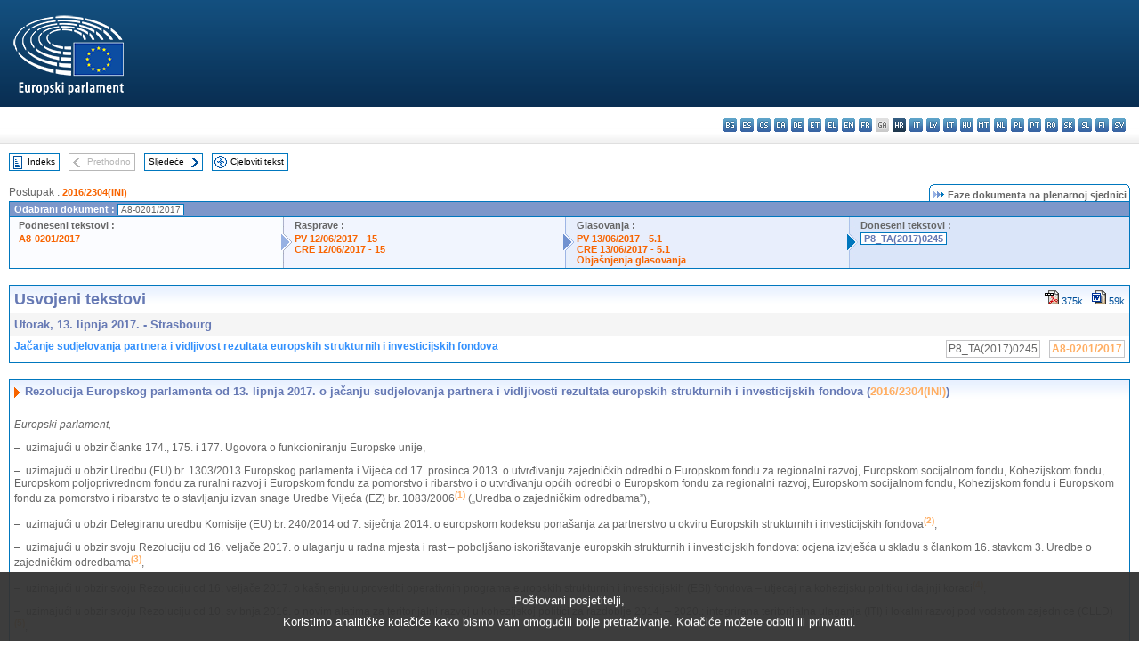

--- FILE ---
content_type: text/html; charset=UTF-8
request_url: https://www.europarl.europa.eu/doceo/document/TA-8-2017-0245_HR.html
body_size: 1861
content:
<!DOCTYPE html>
<html lang="en">
<head>
    <meta charset="utf-8">
    <meta name="viewport" content="width=device-width, initial-scale=1">
    <title></title>
    <style>
        body {
            font-family: "Arial";
        }
    </style>
    <script type="text/javascript">
    window.awsWafCookieDomainList = [];
    window.gokuProps = {
"key":"AQIDAHjcYu/GjX+QlghicBgQ/7bFaQZ+m5FKCMDnO+vTbNg96AFgYU2jrDrd7qEiY6NTIJ4kAAAAfjB8BgkqhkiG9w0BBwagbzBtAgEAMGgGCSqGSIb3DQEHATAeBglghkgBZQMEAS4wEQQMU5A0mHARh2oSOvXBAgEQgDvrM97f/mzO2Pm+juao2rbMy5H8tJf6+ld0Jg73jLOD/NJT0+tt1awORAVvAQYbUlh86dxfr2g2/R01GQ==",
          "iv":"D549EAFwZwAACS/R",
          "context":"R4gTCPocv+c+5BuS1bTFuLlek3dlQB8G+6Ym3bDSCitb2lpq2rSSaObcMgAihT53jfVV8s192gOM9QckE96LKKFR10bKSf/Qdm9fyiq7g1bTqs1bw5/COejPrWFh+5EZ4t+mUwGHn3m/JJJb50Q/U2nfr8v9Ti8j3ugvL1omqJpbYdcOnE1tlObf+ln6eBYRqfdXll+OLKneQLTP+UnL7kpCBG2isJNObs/aA03eKUZjki2jKUVeC0k/u01TyR6uogpKKF0DA/ha0E0cm3yICwHJxEegztMKd+0UjMaSzb8CDd0eYtm6BgYwYulaxxYsPzswmBV7BFnkCVBTYhwcMRaiV70xY/2In6biWpKt3k5B8dWcToHvkj82RNMPAS/79C1BvMtpv5xbe1w2gw=="
};
    </script>
    <script src="https://e3c1b12827d4.5ce583ec.us-east-2.token.awswaf.com/e3c1b12827d4/d7f65e927fcd/f9998b2f6105/challenge.js"></script>
</head>
<body>
    <div id="challenge-container"></div>
    <script type="text/javascript">
        AwsWafIntegration.saveReferrer();
        AwsWafIntegration.checkForceRefresh().then((forceRefresh) => {
            if (forceRefresh) {
                AwsWafIntegration.forceRefreshToken().then(() => {
                    window.location.reload(true);
                });
            } else {
                AwsWafIntegration.getToken().then(() => {
                    window.location.reload(true);
                });
            }
        });
    </script>
    <noscript>
        <h1>JavaScript is disabled</h1>
        In order to continue, we need to verify that you're not a robot.
        This requires JavaScript. Enable JavaScript and then reload the page.
    </noscript>
</body>
</html>

--- FILE ---
content_type: text/html;charset=UTF-8
request_url: https://www.europarl.europa.eu/doceo/document/TA-8-2017-0245_HR.html
body_size: 15701
content:
<!DOCTYPE html PUBLIC "-//W3C//DTD XHTML 1.0 Transitional//EN" "http://www.w3.org/TR/xhtml1/DTD/xhtml1-transitional.dtd">
<html xmlns="http://www.w3.org/1999/xhtml" xml:lang="hr" lang="hr"><head><meta http-equiv="Content-Type" content="text/html; charset=UTF-8" /><meta http-equiv="Content-Language" content="hr" />

<title>Usvojeni tekstovi - Jačanje sudjelovanja partnera i vidljivost rezultata europskih strukturnih i investicijskih fondova - Utorak, 13. lipnja 2017.</title><meta name="title" content="Usvojeni tekstovi - Jačanje sudjelovanja partnera i vidljivost rezultata europskih strukturnih i investicijskih fondova - Utorak, 13. lipnja 2017." /><meta name="language" content="hr" />

<meta name="robots" content="index, follow, noodp, noydir, notranslate" /><meta name="copyright" content="© Europska unija, 2017. – izvor: Europski parlament" /><meta name="available" content="13-06-2017" /><meta name="sipade-leg" content="8" /><meta name="sipade-type" content="TA" /><meta property="og:title" content="Usvojeni tekstovi - Jačanje sudjelovanja partnera i vidljivost rezultata europskih strukturnih i investicijskih fondova - Utorak, 13. lipnja 2017." /><meta property="og:image" content="https://www.europarl.europa.eu/website/common/img/icon/sharelogo_facebook.jpg" />

<link rel="canonical" href="https://www.europarl.europa.eu/doceo/document/TA-8-2017-0245_HR.html" />

<link href="/doceo/data/css/style_common.css" rel="stylesheet" type="text/css" /><link href="/doceo/data/css/style_common_print.css" rel="stylesheet" type="text/css" /><link href="/doceo/data/css/style_sipade.css" rel="stylesheet" type="text/css" /><link href="/doceo/data/css/style_activities.css" rel="stylesheet" type="text/css" /><link href="/doceo/data/css/common_sides.css" type="text/css" rel="stylesheet" /><link href="/doceo/data/css/style_sipade_oj_sched.css" type="text/css" rel="stylesheet" />
<script src="/doceo/data/js/overlib.js" type="text/javascript"> </script>
<script src="/doceo/data/js/swap_images.js" type="text/javascript"> </script>
<script src="/doceo/data/js/sipade.js" type="text/javascript"> </script>
<script src="/doceo/data/js/jquery-1.4.4.js" type="text/javascript"> </script>
<script src="/doceo/data/js/sipade-OJ-SYN.js" type="text/javascript"> </script><!--ATI analytics script--><script type="text/javascript" data-tracker-name="ATInternet" defer data-value="/website/webanalytics/ati-doceo.js" src="//www.europarl.europa.eu/website/privacy-policy/privacy-policy.js" ></script></head><body bgcolor="#FFFFFF"><div id="overDiv" style="position:absolute; visibility:hidden; z-index:1000;"> </div><a name="top"></a><table cellpadding="0" cellspacing="0" border="0" width="100%"><tr><td><div id="header_sides" class="new">
<a href="/portal/hr"><img alt="Povratak na portal Europarl" title="Povratak na portal Europarl" src="/doceo/data/img/EP_logo_neg_HR.png" /></a><h3 class="ep_hidden">Choisissez la langue de votre document :</h3><ul class="language_select">
            <li><a title="bg - български" class="bg on" href="/doceo/document/TA-8-2017-0245_BG.html">bg - български</a></li>
            <li><a title="es - español" class="es on" href="/doceo/document/TA-8-2017-0245_ES.html">es - español</a></li>
            <li><a title="cs - čeština" class="cs on" href="/doceo/document/TA-8-2017-0245_CS.html">cs - čeština</a></li>
            <li><a title="da - dansk" class="da on" href="/doceo/document/TA-8-2017-0245_DA.html">da - dansk</a></li>
            <li><a title="de - Deutsch" class="de on" href="/doceo/document/TA-8-2017-0245_DE.html">de - Deutsch</a></li>
            <li><a title="et - eesti keel" class="et on" href="/doceo/document/TA-8-2017-0245_ET.html">et - eesti keel</a></li>
            <li><a title="el - ελληνικά" class="el on" href="/doceo/document/TA-8-2017-0245_EL.html">el - ελληνικά</a></li>
            <li><a title="en - English" class="en on" href="/doceo/document/TA-8-2017-0245_EN.html">en - English</a></li>
            <li><a title="fr - français" class="fr on" href="/doceo/document/TA-8-2017-0245_FR.html">fr - français</a></li>
            <li class="ga" title="ga - Gaeilge">ga - Gaeilge</li>
            <li class="hr selected" title="hr - hrvatski">hr - hrvatski</li>
            <li><a title="it - italiano" class="it on" href="/doceo/document/TA-8-2017-0245_IT.html">it - italiano</a></li>
            <li><a title="lv - latviešu valoda" class="lv on" href="/doceo/document/TA-8-2017-0245_LV.html">lv - latviešu valoda</a></li>
            <li><a title="lt - lietuvių kalba" class="lt on" href="/doceo/document/TA-8-2017-0245_LT.html">lt - lietuvių kalba</a></li>
            <li><a title="hu - magyar" class="hu on" href="/doceo/document/TA-8-2017-0245_HU.html">hu - magyar</a></li>
            <li><a title="mt - Malti" class="mt on" href="/doceo/document/TA-8-2017-0245_MT.html">mt - Malti</a></li>
            <li><a title="nl - Nederlands" class="nl on" href="/doceo/document/TA-8-2017-0245_NL.html">nl - Nederlands</a></li>
            <li><a title="pl - polski" class="pl on" href="/doceo/document/TA-8-2017-0245_PL.html">pl - polski</a></li>
            <li><a title="pt - português" class="pt on" href="/doceo/document/TA-8-2017-0245_PT.html">pt - português</a></li>
            <li><a title="ro - română" class="ro on" href="/doceo/document/TA-8-2017-0245_RO.html">ro - română</a></li>
            <li><a title="sk - slovenčina" class="sk on" href="/doceo/document/TA-8-2017-0245_SK.html">sk - slovenčina</a></li>
            <li><a title="sl - slovenščina" class="sl on" href="/doceo/document/TA-8-2017-0245_SL.html">sl - slovenščina</a></li>
            <li><a title="fi - suomi" class="fi on" href="/doceo/document/TA-8-2017-0245_FI.html">fi - suomi</a></li>
            <li><a title="sv - svenska" class="sv on" href="/doceo/document/TA-8-2017-0245_SV.html">sv - svenska</a></li>
        </ul></div></td></tr><tr><td style="padding:10px;"><table width="100%" border="0" cellspacing="0" cellpadding="0"><tr><td><table border="0" align="left" cellpadding="0" cellspacing="0"><tr><td><table border="0" cellspacing="0" cellpadding="0" class="buttondocwin"><tr><td><a href="/doceo/document/TA-8-2017-06-13-TOC_HR.html"><img src="/doceo/data/img/navi_index.gif" width="16" height="16" border="0" align="absmiddle" alt="" /></a></td><td valign="middle"> <a href="/doceo/document/TA-8-2017-06-13-TOC_HR.html" title="Indeks">Indeks</a> </td></tr></table></td><td><img src="/doceo/data/img/spacer.gif" width="10" height="8" alt="" /></td><td><table border="0" cellspacing="0" cellpadding="0" class="buttondocwin_invisible"><tr><td><img src="/doceo/data/img/navi_previous_grey.gif" width="16" height="16" border="0" align="absmiddle" alt="" /></td><td valign="middle"> Prethodno </td></tr></table></td><td><img src="/doceo/data/img/spacer.gif" width="10" height="8" alt="" /></td><td><table border="0" cellspacing="0" cellpadding="0" class="buttondocwin"><tr><td valign="middle"> <a href="/doceo/document/TA-8-2017-0246_HR.html" title="Sljedeće">Sljedeće</a> </td><td><a href="/doceo/document/TA-8-2017-0246_HR.html"><img src="/doceo/data/img/navi_next.gif" width="16" height="16" border="0" align="absmiddle" alt="" /></a></td></tr></table></td><td><img src="/doceo/data/img/spacer.gif" width="10" height="8" alt="" /></td><td><table border="0" cellspacing="0" cellpadding="0" class="buttondocwin"><tr><td><a href="/doceo/document/TA-8-2017-06-13_HR.html"><img src="/doceo/data/img/navi_moredetails.gif" width="16" height="16" border="0" align="absmiddle" alt="" /></a></td><td valign="middle"> <a href="/doceo/document/TA-8-2017-06-13_HR.html" title="Cjeloviti tekst">Cjeloviti tekst</a> </td></tr></table></td><td><img src="/doceo/data/img/spacer.gif" width="10" height="8" alt="" /></td></tr><tr><td><img src="/doceo/data/img/spacer.gif" width="10" height="15" alt="" /></td></tr></table></td></tr></table>
                <table border="0" cellpadding="0" cellspacing="0" width="100%"><tbody><tr><td align="left"><span class="contents">Postupak : </span><a class="ring_ref_link" href="https://oeil.secure.europarl.europa.eu/oeil/popups/ficheprocedure.do?lang=en&amp;reference=2016/2304(INI)">2016/2304(INI)</a></td><td align="right"><table align="right" border="0" cellpadding="0" cellspacing="0"><tbody><tr><td><img src="/doceo/data/img/ring_tabs_left_doc_unselected.gif" height="19" width="4" alt="" /></td><td class="Tabs_doc_unselected"><img src="/doceo/data/img/ring_navi.gif" width="17" height="14" alt="" />Faze dokumenta na plenarnoj sjednici</td><td valign="middle"><img src="/doceo/data/img/ring_tabs_right_doc_unselected.gif" height="19" width="4" alt="" /></td></tr></tbody></table></td></tr></tbody></table><table class="doc_box_header" border="0" cellpadding="0" cellspacing="0" width="100%"><tbody><tr><td class="ring_multiple_bg" valign="top" colspan="7">Odabrani dokument :
            <span class="ring_ref_selected_header">A8-0201/2017</span></td></tr><tr><td width="25%" valign="top" class="ring_step_bg1" nowrap="nowrap"><p class="ring_step_title">Podneseni tekstovi :</p>
                        <a href="/doceo/document/A-8-2017-0201_HR.html" class="ring_ref_link">A8-0201/2017</a><br />
                    </td><td width="15" style="background-image:url(/doceo/data/img/ring_bg1.gif)"><img src="/doceo/data/img/ring_flech1.gif" height="22" width="13" border="0" alt="" /></td><td class="ring_step_bg2" valign="top" width="25%" nowrap="nowrap"><p class="ring_step_title">Rasprave :</p>
                        <a href="/doceo/document/PV-8-2017-06-12-ITM-015_HR.html" class="ring_ref_link">PV 12/06/2017 - 15</a><br />
                        <a href="/doceo/document/CRE-8-2017-06-12-ITM-015_HR.html" class="ring_ref_link">CRE 12/06/2017 - 15</a><br />
                    </td><td width="15" style="background-image:url(/doceo/data/img/ring_bg2.gif)"><img src="/doceo/data/img/ring_flech2.gif" width="13" height="22" border="0" alt="" /></td><td class="ring_step_bg3" valign="top" width="25%" nowrap="nowrap"><p class="ring_step_title">Glasovanja :</p>
                        <a href="/doceo/document/PV-8-2017-06-13-ITM-005-01_HR.html" class="ring_ref_link">PV 13/06/2017 - 5.1</a><br />
                        <a href="/doceo/document/CRE-8-2017-06-13-ITM-005-01_HR.html" class="ring_ref_link">CRE 13/06/2017 - 5.1</a><br />
                        <a href="/doceo/document/CRE-8-2017-06-13-ITM-006-01_HR.html" class="ring_ref_link">Objašnjenja glasovanja</a><br />
                    </td><td width="19" style="background-image:url(/doceo/data/img/ring_bg3.gif)"><img src="/doceo/data/img/ring_flech3.gif" height="22" width="13" border="0" alt="" /></td><td class="ring_step_bg4" valign="top" width="25%" nowrap="nowrap"><p class="ring_step_title">Doneseni tekstovi :</p>
                        <a class="ring_ref_selected">P8_TA(2017)0245</a><br />
                    </td></tr></tbody></table><br />
            <table width="100%" border="0" cellpadding="5" cellspacing="0" class="doc_box_header">
<tr>
<td align="left" valign="top" style="background-image:url(/doceo/data/img/gradient_blue.gif)" class="title_TA">Usvojeni tekstovi</td><td align="right" valign="top" style="background-image:url(/doceo/data/img/gradient_blue.gif)">
<table border="0" cellspacing="0" cellpadding="0"><tr><td><a href="/doceo/document/TA-8-2017-0245_HR.pdf"><img src="/doceo/data/img/formats/icn_pdf.gif" border="0" align="bottom" alt="PDF" title="PDF" /></a><span class="doc_size"> 375k</span></td><td><img src="/doceo/data/img/spacer.gif" width="10" height="1" alt="" /></td><td><a href="/doceo/document/TA-8-2017-0245_HR.docx"><img src="/doceo/data/img/formats/icn_word.gif" border="0" align="bottom" alt="WORD" title="WORD" /></a><span class="doc_size"> 59k</span></td></tr>
</table></td>
</tr>
<tr>
<td class="doc_title" align="left" valign="top" bgcolor="#F5F5F5">Utorak, 13. lipnja 2017. - Strasbourg</td>
<td class="doc_title" align="right" valign="top" bgcolor="#F5F5F5">
</td></tr>
<tr>
<td align="left" valign="top" class="doc_subtitle_level1">Jačanje sudjelovanja partnera i vidljivost rezultata europskih strukturnih i investicijskih fondova </td><td align="left" valign="top">
<table border="0" align="right" cellpadding="0" cellspacing="0">
<tr><td><img src="/doceo/data/img/spacer.gif" width="10" height="8" alt="" /></td><td nowrap="nowrap" class="numPEA_doc"><span class="contents">P8_TA(2017)0245</span></td><td><img src="/doceo/data/img/spacer.gif" width="10" height="8" alt="" /></td><td nowrap="nowrap" class="numPEA_doc"><span class="contents"><a href="/doceo/document/A-8-2017-0201_HR.html">A8-0201/2017</a></span></td></tr></table></td></tr>

</table><br />
<a name="title1"></a><table width="100%" border="0" cellpadding="5" cellspacing="0" class="doc_box_header"><tr class="doc_title">
<td align="left" valign="top" style="background-image:url(/doceo/data/img/gradient_blue.gif)"><img src="/doceo/data/img/arrow_title_doc.gif" width="8" height="14" border="0" align="absmiddle" alt="" /> Rezolucija Europskog parlamenta od 13. lipnja 2017. o jačanju sudjelovanja partnera i vidljivosti rezultata europskih strukturnih i investicijskih fondova (<a href="https://oeil.secure.europarl.europa.eu/oeil/popups/ficheprocedure.do?lang=en&amp;reference=2016/2304(INI)">2016/2304(INI)</a>)</td></tr><tr class="contents" valign="top"><td>
<p><span class="italic">Europski parlament,</span></p>
<p>–  uzimajući u obzir članke 174., 175. i 177. Ugovora o funkcioniranju Europske unije,</p>
<p>–  uzimajući u obzir Uredbu (EU) br. 1303/2013 Europskog parlamenta i Vijeća od 17. prosinca 2013. o utvrđivanju zajedničkih odredbi o Europskom fondu za regionalni razvoj, Europskom socijalnom fondu, Kohezijskom fondu, Europskom poljoprivrednom fondu za ruralni razvoj i Europskom fondu za pomorstvo i ribarstvo i o utvrđivanju općih odredbi o Europskom fondu za regionalni razvoj, Europskom socijalnom fondu, Kohezijskom fondu i Europskom fondu za pomorstvo i ribarstvo te o stavljanju izvan snage Uredbe Vijeća (EZ) br. 1083/2006<a href="#def_1_1" name="ref_1_1"><span class="sup">(1)</span></a> („Uredba o zajedničkim odredbama”),</p>
<p>–  uzimajući u obzir Delegiranu uredbu Komisije (EU) br. 240/2014 od 7. siječnja 2014. o europskom kodeksu ponašanja za partnerstvo u okviru Europskih strukturnih i investicijskih fondova<a href="#def_1_2" name="ref_1_2"><span class="sup">(2)</span></a>,</p>
<p>–  uzimajući u obzir svoju Rezoluciju od 16. veljače 2017. o ulaganju u radna mjesta i rast – poboljšano iskorištavanje europskih strukturnih i investicijskih fondova: ocjena izvješća u skladu s člankom 16. stavkom 3. Uredbe o zajedničkim odredbama<a href="#def_1_3" name="ref_1_3"><span class="sup">(3)</span></a>,</p>
<p>–  uzimajući u obzir svoju Rezoluciju od 16. veljače 2017. o kašnjenju u provedbi operativnih programa europskih strukturnih i investicijskih (ESI) fondova – utjecaj na kohezijsku politiku i daljnji koraci<a href="#def_1_4" name="ref_1_4"><span class="sup">(4)</span></a>,</p>
<p>–  uzimajući u obzir svoju Rezoluciju od 10. svibnja 2016. o novim alatima za teritorijalni razvoj u kohezijskoj politici za razdoblje 2014. – 2020.: integrirana teritorijalna ulaganja (ITI) i lokalni razvoj pod vodstvom zajednice (CLLD)<a href="#def_1_5" name="ref_1_5"><span class="sup">(5)</span></a>,</p>
<p>–  uzimajući u obzir svoju Rezoluciju od 26. studenoga 2015. o pitanju „Prema pojednostavljenoj kohezijskoj politici usmjerenoj na učinak za razdoblje 2014. – 2020.”<a href="#def_1_6" name="ref_1_6"><span class="sup">(6)</span></a>,</p>
<p>–  uzimajući u obzir zaključke Vijeća od 16. studenog 2016. o rezultatima i novim elementima kohezijske politike i europskih strukturnih i investicijskih fondova<a href="#def_1_7" name="ref_1_7"><span class="sup">(7)</span></a>,</p>
<p>–  uzimajući u obzir komunikaciju Komisije naslovljenu „Osiguravanje vidljivosti kohezijske politike: Pravila o informacijama i komunikaciji za razdoblje 2014. – 2020.”<a href="#def_1_8" name="ref_1_8"><span class="sup">(8)</span></a>,</p>
<p>–  uzimajući u obzir istraživanje Flash Eurobarometra br. 423 iz rujna 2015. koje je naručila Komisija naslovljeno: „Svijest građana o regionalnoj politici EU-a i percepcija te politike”<a href="#def_1_9" name="ref_1_9"><span class="sup">(9)</span></a>,</p>
<p>–  uzimajući u obzir izvješće Van den Brandea iz listopada 2014. naslovljeno „Višerazinsko upravljanje i partnerstvo” koje je naručio povjerenik za regionalnu i urbanu politiku Johannes Hahn<a href="#def_1_10" name="ref_1_10"><span class="sup">(10)</span></a>,</p>
<p>–  uzimajući u obzir Komunikacijski plan Europskog odbora regija za 2016. naslovljen „Povezivanje regija i gradova za snažniju Europu”<a href="#def_1_11" name="ref_1_11"><span class="sup">(11)</span></a>,</p>
<p>–  uzimajući u obzir studiju iz lipnja 2016. koju je naručila Komisija naslovljenu „Provedba načela partnerstva i višerazinsko upravljanje u okviru fondova ESI za razdoblje 2014. – 2020.”<a href="#def_1_12" name="ref_1_12"><span class="sup">(12)</span></a>,</p>
<p>–  uzimajući u obzir prezentaciju tajništva programa Interreg Europe naslovljenu „Oblikovanje komunikacijske strategije projekta”<a href="#def_1_13" name="ref_1_13"><span class="sup">(13)</span></a>,</p>
<p>–  uzimajući u obzir izvješće pripremljeno u okviru ex post evaluacije i procjenu koristi za države EU-15 kao rezultata provedbe kohezijske politike u državama skupine V4 koje je naručilo poljsko Ministarstvo gospodarskog razvoja pod naslovom „Koja je korist kohezijske politike u državama skupine V4 za države EU-15?”<a href="#def_1_14" name="ref_1_14"><span class="sup">(14)</span></a>,</p>
<p>–  uzimajući u obzir priručnik iz 2014. Europske mreže za borbu protiv siromaštva (EAPN), „Dajmo glas građanima: Razvoj sudjelovanja dionika za učinkovito donošenje odluka – smjernice za donositelje odluka na nacionalnoj i europskoj razini”<a href="#def_1_15" name="ref_1_15"><span class="sup">(15)</span></a>,</p>
<p>–  uzimajući u obzir studiju Glavne uprave za unutarnju politiku (Resorni odjel B: Strukturna i kohezijska politika) iz studenoga 2014. naslovljenu „Ponovno pokretanje Direktive o mirenju: trenutačno stanje i izgledi za budućnost”,</p>
<p>–  uzimajući u obzir kratko izvješće Glavne uprave za unutarnju politiku (Resorni odjel B: Strukturna i kohezijska politika) iz travnja 2016. naslovljeno „Istraživanje za Odbor REGI: preispitivanje VFO-a i kohezijske politike sredinom provedbenog razdoblja”,</p>
<p>–  uzimajući u obzir Radni dokument Europske komisije od 19. rujna 2016. naslovljeno „Ex post evaluacija Europskog fonda za regionalni razvoj i Kohezijskog fonda 2007. – 2013.” (SWD(2016)0318),</p>
<p>–  uzimajući u obzir članak 52. Poslovnika,</p>
<p>–  uzimajući u obzir izvješće Odbora za regionalni razvoj i mišljenja Odbora za proračune i Odbora za zapošljavanje i socijalna pitanja (<a href="/doceo/document/A-8-2017-0201_HR.html">A8-0201/2017</a>),</p>
<p>A.  budući da je kohezijska politika znatno doprinijela poticanju rasta i otvaranja radnih mjesta te smanjenju razlika između regija EU-a;</p>
<p>B.  budući da je nekoliko izvješća i neovisnih procjena pokazalo da financiranje kohezijske politike EU-a ima pozitivan utjecaj na gospodarstvo i živote građana, ali o rezultatima se nije uvijek dovoljno dobro komuniciralo, a razina osviještenosti o njezinim pozitivnim učincima i dalje je niska; budući da dodana vrijednost kohezijske politike EU-a nadilazi samo njezin dokazani pozitivan gospodarski, socijalni i teritorijalni učinak s obzirom na to da ona pokazuje i predanost država članica i regija jačanju europske integracije;</p>
<p>C.  budući da je osviještenost o lokalnim programima koje financira EU među krajnjim korisnicima i u društvu od ključne važnosti, bez obzira na razine financiranja u pojedinim regijama;</p>
<p>D.  budući da načelo partnerstva i model višerazinskog upravljanja, koji se temelje na poboljšanoj koordinaciji između javnih tijela, gospodarskih i socijalnih partnera i civilnog društva mogu na efektivan način doprinijeti boljem komuniciranju o ciljevima i rezultatima politika EU-a;</p>
<p>E.  budući da su stalni dijalog i angažman civilnog društva ključni za jamčenje preuzimanja odgovornosti i legitimiteta u pogledu javnih politika jer stvaraju osjećaj zajedničke odgovornosti i transparentnosti u postupku donošenja odluka;</p>
<p>F.  budući da povećana vidljivost europskih strukturnih i investicijskih fondova (fondovi ESI) može doprinijeti poboljšanju predodžbe o djelotvornosti kohezijske politike i ponovnom dobivanju povjerenja građana u europski projekt te njihova interesa za isti;</p>
<p>G.  budući da je ključna dosljedna komunikacija, ne samo prema nižim instancama u pogledu konkretnih rezultata fondova ESI, nego i prema višima, kako bi se začetnici projekata bili upoznati s mogućnostima financiranja, u cilju povećanja sudjelovanja javnosti u postupku provedbe;</p>
<p>H.  budući da je potrebno povećati i poboljšati izradu metodologija za pružanje informacija i diversifikaciju komunikacijskih kanala;</p>
<p><span class="underline"><span class="bold"><span class="italic">Opća razmatranja</span></span></span></p>
<p>1.  ističe da je kohezijska politika jedan od glavnih javnih pokretača rasta koja putem svojih pet fondova ESI jamči ulaganja u sve regije EU-a i pomaže u smanjenju razlika, podržavanju konkurentnosti i pametnog, održivog i uključivog rasta te povećanju kvalitete života europskih građana;</p>
<p>2.  sa zabrinutošću prima na znanje da se opća javna osviještenost i percepcija o djelotvornosti regionalne politike EU-a posljednjih godina pogoršava; upućuje na istraživanje Eurobarometra br. 423 iz rujna 2015. u kojem je samo nešto više od trećine Europljana (34 %) potvrdilo da je upoznato s projektima koje sufinancira EU i kojima se poboljšava kvaliteta života u području u kojem stanuju; napominje da je većina ispitanika kao važna područja navela obrazovanje, zdravlje, socijalnu infrastrukturu i politiku okoliša; smatra da preduvjet za pozitivnu komunikaciju nije samo količina, nego i kvaliteta projekata koji se financiraju u okviru fondova ESI, kao i njihova dodana vrijednost u smislu konkretnih rezultata; stoga ističe da ocjena, odabir, provedba i dovršetak projekata moraju biti usredotočeni na postizanje očekivanih rezultata kako bi se izbjegla nedjelotvorna potrošnja koja bi dovela do negativnog publiciteta za kohezijsku politiku; skreće pozornost na činjenicu da se pri odabiru mjera komunikacije mora posebno voditi računa o njihovu sadržaju i području primjene te istovremeno podsjeća da je ilustracija važnosti i korisnosti provedenih projekata najbolji oblik oglašavanja;</p>
<p>3.  napominje da bi za osiguravanje vidljivosti ulaganja u okviru kohezijske politike i dalje trebali biti zajednički odgovorni Komisija i države članice, u cilju izrade djelotvornih europskih strategija komunikacije osmišljenih za osiguravanje vidljivosti spomenutih ulaganja; u tom kontekstu napominje ulogu upravljačkih tijela, a posebno nadležnih lokalnih i regionalnih tijela, u okviru institucijske komunikacije te ulogu korisnika, koji predstavljaju najdjelotvorniju komunikacijsku poveznicu s građanima jer im pružaju informacije <span class="italic">in situ</span> te im približavaju Europu; nadalje podsjeća da ta tijela najbolje poznaju lokalne i regionalne okolnosti i potrebe te da je za poboljšanje vidljivosti potrebno uložiti veće napore u bolje informiranje i transparentnost na lokalnoj razini;</p>
<p>4.  ističe da pružanje vidljivosti politici uključuje bilateralni proces komunikacije i interakcije s partnerima; međutim, naglašava da u kontekstu složenih izazova i kako bi se osigurali legitimitet i učinkovita dugoročna rješenja, javna tijela moraju uključiti relevantne dionike u sve faze pregovora o sporazumima o partnerstvu i operativnim programima, kao i u sve faze njihove provedbe, u skladu s načelom partnerstva; osim toga naglašava potrebu za jačanjem institucijskih kapaciteta javnih tijela i partnera te ponovno naglašava ulogu koju Europski socijalni fond (ESF) može imati u tom pogledu;</p>
<p>5.  u tom kontekstu naglašava nejednak napredak država članica prema pojednostavljenju administrativnih postupaka u pogledu veće mobilizacije i uključenosti lokalnih partnera, uključujući gospodarske i socijalne partnere i tijela koja predstavljaju civilno društvo; podsjeća na važnost socijalnog dijaloga u tom pogledu;</p>
<p><span class="underline"><span class="bold"><span class="italic">Izazovi koje treba riješiti</span></span></span></p>
<p>6.  ukazuje na povećanje euroskepticizma i protueuropske populističke propagande, kojima se iskrivljuju informacije o politikama Unije te poziva Komisiju i Vijeće da analiziraju njihove temeljne uzroke i prionu na njihovo rješavanje; stoga naglašava da je hitno potrebno razviti djelotvornije strategije komunikacije, zajamčiti jezik prilagođen građanima i nastojati premostiti jaz između EU-a i njegovih građana, uključujući nezaposlene osobe i osobe kojima prijeti opasnost od socijalne isključenosti, putem raznih medijskih platformi na lokalnoj, regionalnoj i nacionalnoj razini kojima se građanima može prenijeti točna i dosljedna poruka o dodanoj vrijednosti europskog projekta za kvalitetu njihova života i njihovo blagostanje;</p>
<p>7.  poziva Komisiju i Vijeće da za postojeći okvir i za reformu kohezijske politike u razdoblju nakon 2020. analiziraju utjecaj koji na percepciju politika EU-a imaju mjere usmjerene na jačanje poveznica s europskim semestrom, kao i one usmjerene na provedbu strukturnih reformi u okviru programa koji se financiraju s pomoću fondova ESI;</p>
<p>8.  svjestan je ograničenja pravnog okvira kada je riječ o osiguranju odgovarajuće vidljivosti kohezijske politike; ističe da zbog toga komunikacija o konkretnim postignućima različitim dionicima nije uvijek bila prioritet; smatra da bi se preporučene komunikacijske aktivnosti o konkretnim postignućima trebale stalno ažurirati; u tom kontekstu napominje da tehnička pomoć u okviru fondova ESI ne uključuje financijsku omotnicu namijenjenu za komunikaciju, ni na razini Unije ni na razini država članica; ipak naglašava odgovornost upravljačkih tijela i korisnika da redovito prate usklađenost s informacijskim i komunikacijskim aktivnostima, kako je predviđeno u članku 115. i Prilogu XII. Uredbe o zajedničkim odredbama;</p>
<p>9.  ponavlja da je ključno pronaći pravu ravnotežu između potrebe za pojednostavnjenjem pravila o provedbi kohezijske politike i potrebe za očuvanjem dobrog i transparentnog financijskog upravljanja, uz istovremeno propisno obavještavanje javnosti o tome; u tom kontekstu podsjeća da je potrebno jasno razlikovati nepravilnosti i prijevaru kako ne bi došlo do stvaranja nepovjerenja javnosti u upravljačka tijela i lokalne uprave; osim toga, ustraje u tome da je potrebno pojednostaviti i smanjiti administrativno opterećenje za korisnike, a da se pritom ne utječe na potrebne kontrole i revizije;</p>
<p>10.  naglašava da je od temeljne važnosti povećati odgovornost za politiku u praksi, i na regionalnoj i lokalnoj razini, da bi se osigurala njezina učinkovita provedba i informiranje o njezinim rezultatima; cijeni što načelo partnerstva, prema nedavnoj studiji koju je provela Komisija, stvara dodanu vrijednost provedbe europskih javnih politika; međutim, ističe da je mobilizacija partnera u nekim slučajevima i dalje prilično teška, s obzirom na to da se načelo partnerstva provodi formalno, ali se ne omogućuje stvarno sudjelovanje u procesu upravljanja; podsjeća na to da je potrebno uložiti veće napore i resurse u uključivanje partnera i razmjenu iskustva među partnerima s pomoću platformi za njihov dijalog kako bi oni ujedno imali multiplikacijski učinak na mogućnosti i uspjehe financiranja sredstvima EU-a;</p>
<p>11.  nadalje, podsjeća da dugoročna strateška narav ulaganja u okviru kohezijske politike znači da rezultati ponekad nisu vidljivi odmah, što šteti vidljivosti instrumenta kohezijske politike, posebno u usporedbi s drugim alatima Unije kao što je Europski fond za strateška ulaganja (EFSI); stoga poziva na to da se komunikacijske aktivnosti po potrebi nastave do isteka četiri godine nakon završetka projekta; naglašava da su rezultati određenih ulaganja (posebno onih u ljudski kapital) manje vidljivi i teže ih je kvantificirati u usporedbi s „fizičkim” ulaganjima te poziva na temeljitiju i diferenciraniju ocjenu dugoročnih učinaka kohezijske politike na život građana; osim toga smatra da posebnu pozornost treba posvetiti aktivnostima ex post evaluacije i komunikacije o doprinosu fondova ESI strategiji Unije za pametan, održiv i uključiv rast, kao dugoročnoj europskoj razvojnoj strategiji;</p>
<p>12.  ističe važnu ulogu medija u informiranju građana o različitim politikama EU-a i pitanjima EU-a općenito; ipak, žali zbog prilično ograničene medijske popraćenosti ulaganja u okviru kohezijske politike EU-a; naglašava potrebu za razvijanjem informacijskih kampanja i komunikacijskih strategija usmjerenih na medije, koje su prilagođene trenutačnim informacijskim izazovima te dostavljaju informacije u pristupačnom i privlačnom obliku; naglašava potrebu za iskorištavanjem sve većeg utjecaja društvenih medija, prednosti koje nudi digitalni napredak i kombinacija različitih vrsta dostupnih komunikacijskih kanala kako bi ih se bolje iskoristilo pri promicanju prilika koje pružaju fondovi ESI i uspjeha koje oni ostvaruju;</p>
<p><span class="underline"><span class="bold"><span class="italic">Poboljšanje komunikacije i angažiranosti partnera u drugoj polovici razdoblja 2014. – 2020.</span></span></span></p>
<p>13.  poziva Komisiju da zajedno s državama članicama poboljša koordinaciju i mogućnost pristupa postojećim komunikacijskim sredstvima i instrumentima na razini EU-a s ciljem rješavanja pitanja koja utječu na program EU-a; u tom kontekstu naglašava da je važno pružiti smjernice kojima se utvrđuju tehnike i metode djelotvorne komunikacije o konkretnim rezultatima kohezijske politike u svakodnevnom životu građana EU-a; poziva upravljačka tijela i korisnike da aktivno i sustavno priopćuju rezultate, koristi i dugoročni učinak politike, imajući na umu različite faze razvoja projekata;</p>
<p>14.  ističe da, s obzirom na količinu i kvalitetu informacija koje se šire u tradicionalnim i modernim medijima, više nije dovoljno samo prikazati logotip Europske komisije na panelima o opisu radova; poziva Komisiju da izradi djelotvornije instrumente za identifikaciju;</p>
<p>15.  pozdravlja trenutačne posebne komunikacijske aktivnosti, kao što su kampanja „Europa u mojoj regiji”, internetska aplikacija Komisije „Proračunom EU-a do rezultata”, suradnja s regionalnom televizijom CIRCOM<a href="#def_1_16" name="ref_1_16"><span class="sup">(16)</span></a>, program Europa za građane i mogućnosti koje pružaju novoosnovane Europske snage solidarnosti; osim toga naglašava ključnu ulogu informacijskih centara Europe Direct u decentraliziranoj komunikaciji, u cilju povećanja prepoznatljivosti učinka kohezijske politike na terenu, i na lokalnoj i na regionalnoj razini; također ističe potrebu da se napori usmjere na studente i novinare kao potencijalne prijenosnike komunikacije i na važnost osiguravanja geografske ravnoteže u komunikacijskim kampanjama;</p>
<p>16.  ističe da je potrebno prilagoditi komunikacijske mehanizme u Uredbi o zajedničkim odredbama; poziva Komisiju da razmotri dodanu vrijednost koja bi se ostvarila osiguranjem posebne financijske omotnice za komunikaciju u okviru tehničke pomoći, kao i, po potrebi, povećanjem broja obvezujućih zahtjeva u pogledu informiranja i promidžbe za projekte kohezijske politike; poziva Komisiju da 2017. godine pruži jasne smjernice o tome kako bi se točno tehnička pomoć za komunikaciju mogla upotrebljavati u tekućem razdoblju financiranja u cilju jamčenja pravne sigurnosti za lokalna i regionalna tijela i druge korisnike; nadalje, ponavlja da uobičajeni standardi komunikacije i oglašavanja, iako su dobro osmišljeni u pogledu strukturnih i tehnoloških ulaganja, nisu toliko djelotvorni u pogledu nematerijalnih ulaganja u ljudski kapital;</p>
<p>17.  naglašava potrebu da se komunikaciji prida veća važnost u hijerarhiji prioriteta kohezijske politike EU-a, posebno u kontekstu rada rukovodećeg osoblja koje nije izravno odgovorno za komunikaciju te da se komunikacija uključi u uobičajeni postupak fondova ESI; poziva na dodatnu profesionalnost u komunikaciji, posebno u djelovanju na lokalnoj razini i izbjegavanju žargona EU-a;</p>
<p>18.  pozdravlja ex post evaluaciju programa kohezijske politike za razdoblje 2007. – 2013. koju je provela Komisija, koja pruža izvrsne izvore za komunikaciju o postignutim rezultatima i ostvarenim učincima; prima na znanje inicijativu država skupine V4 o vanjskim učincima kohezijske politike u EU-15<a href="#def_1_17" name="ref_1_17"><span class="sup">(17)</span></a> i poziva Komisiju da izradi nacrt šire studije na razini EU-28; nadalje poziva Komisiju da razlikuje svoje komunikacijske strategije prema državama članicama neto uplatiteljicama i neto korisnicama te da istovremeno istakne specifične prednosti koje kohezijska politika donosi u pogledu jačanja realnog gospodarstva, poticanja poduzetništva i inovacija, stvaranja rasta i otvaranja radnih mjesta u svim regijama EU-a te poboljšanja gospodarske infrastrukture te infrastrukture zajednica, i putem izravnih ulaganja i s pomoću izravnog i neizravnog izvoza (vanjski učinci ili eksternalije);</p>
<p>19.  poziva Komisiju da utvrdi načine za olakšavanje i standardizaciju pristupa informacijama te da promiče razmjenu znanja i dobrih praksi u pogledu komunikacijskih strategija kako bi se bolje iskoristilo postojeće iskustvo te povećala transparentnost i vidljivost mogućnosti financiranja;</p>
<p>20.  pozdravlja uvođenje e-kohezije u tekućem programskom razdoblju, kojoj je cilj pojednostaviti i racionalizirati provedbu fondova ESI; ističe njezinu sposobnost da na djelotvoran način doprinese pristupu informacijama, praćenju razvoja programa i stvaranju korisnih poveznica među dionicima;</p>
<p>21.  smatra da postoji potreba za unaprjeđenjem komunikacije putem novih medijskih kanala za koje će biti potrebno razviti strategiju za digitalne i društvene medijske platforme, koja bi bila namijenjena informiranju građana i koja bi im omogućila da izraze svoje potrebe, uz usmjeravanje na krajnje korisnike s pomoću različitih skupina alata kao što su interaktivna internetska sredstva, razvoj pristupačnijih sadržaja i aplikacija za mobilne uređaje, kao i jamčenje informacija koje su prilagođene različitim dobnim skupinama i dostupne, po potrebi, na različitim jezicima; poziva upravljačka tijela da relevantnim glavnim upravama dostave ažurirane informacije o financijskim podacima, postignućima i ulaganjima, kako bi se u korist novinara u okviru platforme otvorenih podataka fondova ESI objavili lako čitljivi podaci i tablice; poziva na pokretanje inicijativa za dodjelu regionalnih nagrada za najbolje projekte, po uzoru na nagrade RegioStars;</p>
<p>22.  predlaže, nadalje, da se poboljša praćenje i ocjenjivanje postojećih komunikacijskih aktivnosti i predlaže uspostavu regionalnih radnih skupina za komunikaciju koje uključuju dionike s više razina;</p>
<p>23.  ističe važnost europskog kodeksa ponašanja za partnerstvo i ulogu načela partnerstva u poboljšanju zajedničke predanosti kohezijskoj politici i odgovornosti za nju; poziva na to da se povezanost između javnih tijela, potencijalnih korisnika, privatnog sektora, civilnog društva i građana ojača putem otvorenog dijaloga te da se tijekom provedbe sastav partnerstava prilagodi prema potrebi, s ciljem osiguravanja odgovarajućeg omjera partnera koji bi zastupali interese zajednice u svim fazama postupka;</p>
<p>24.  pozdravlja inovativni model višerazinske suradnje koja uključuje više dionika, koji je predložen u okviru Plana EU-a za gradove i preporučuje preslikavanje tog modela, gdje je to moguće, u provedbi kohezijske politike;</p>
<p>25.  ističe potrebu za poboljšanjem komunikacijske dimenzije prekogranične i međuregionalne suradnje, među ostalim i na razini postojećih makroregionalnih strategija koje bi se trebale učiniti vidljivijima za građane EU-a, širenjem dobrih praksi i iskustava o uspjesima i mogućnostima u pogledu ulaganja;</p>
<p><span class="underline"><span class="bold"><span class="italic">Poticanje komunikacije o kohezijskoj politici u razdoblju nakon 2020. </span></span></span></p>
<p>26.  poziva Komisiju i države članice da povećaju privlačnost financiranja u okviru kohezijske politike EU-a dodatnim pojednostavnjenjem i ograničavanjem prekomjernog reguliranja te da razmotre mogućnost smanjenja složenosti i, po potrebi, broja propisa i smjernica, u svjetlu nedavne preporuke Skupine neovisnih stručnjaka na visokoj razini za praćenje pojednostavnjivanja europskih strukturnih i investicijskih fondova za korisnike;</p>
<p>27.  s obzirom na to da se kohezijskom politikom EU-a doprinosi pozitivnom poistovjećivanju s projektom europskih integracija, poziva Komisiju da razmotri mogućnost uvođenja obveznog polja za komunikaciju u obrascima za prijavu projekata, kao dio većeg korištenja tehničke pomoći u sklopu omotnice izdvojene za komunikaciju, na razini programa, uz istovremenu zaštitu od povećanja broja ograničenja i jamčenje potrebne fleksibilnosti; osim toga, poziva upravljačka tijela te lokalna i regionalna tijela da povećaju kvalitetu komunikacije o konačnim rezultatima projekata;</p>
<p>28.  naglašava da je prijeko potrebno povećati dijalog Unije s građanima, ponovno razmotriti komunikacijske kanale i strategije te, s obzirom na mogućnosti koje se nude u sklopu društvenih mreža i novih digitalnih tehnologija, prilagoditi poruke lokalnom i regionalnom kontekstu; nadalje ističe potencijalnu ulogu dionika iz civilnog društva kao prijenosnika komunikacije; međutim, ponavlja da je obrazovni sadržaj jednako važan kao i medijske strategije i promidžba putem različitih platformi;</p>
<p>29.  u kontekstu komunikacije i vidljivosti naglašava potrebu za daljnjim pojednostavnjenjem politike nakon 2020., između ostaloga u pogledu sustava podijeljenog upravljanja i revizije, kako bi se pronašla odgovarajuća ravnoteža između politike usmjerene na rezultate, primjerenog broja provjera i kontrola te pojednostavnjenih postupaka;</p>
<p>30.  poziva na dodatno jačanje načela partnerstva u okviru programskog razdoblja nakon 2020.; uvjeren je da aktivno uključivanje dionika, među njima i organizacija koje predstavljaju civilno društvo, u postupke pregovaranja o sporazumima o partnerstvu i operativnim programima i postupke njihove provedbe može doprinijeti jačanju osjećaja odgovornosti za provedbu politike i njezine transparentnosti te bi moglo dovesti do bolje provedbe politike u pogledu proračuna EU-a; stoga poziva države članice da razmotre provedbu postojećih modela participativnog upravljanja, okupljanje svih relevantnih društvenih partnera i uključivanje dionika u participativan proces planiranja proračuna radi utvrđivanja sredstava dodijeljenih za nacionalno, regionalno i lokalno sufinanciranje kad je to potrebno, u cilju povećanja međusobnog povjerenja i uključivanja građana u odluke o javnoj potrošnji; osim toga, poziva na to da se zajedno s korisnicima i raznim dionicima provedu ocjene sudjelovanja kako bi se prikupili relevantni podaci koji bi mogli pridonijeti poticanju aktivnog sudjelovanja i vidljivosti u pogledu budućih mjera;</p>
<p>31.  nadalje ustraje u jačanju suradnje između gradskih i ruralnih područja za razvoj teritorijalnih partnerstava među gradovima i ruralnim područjima putem potpunog iskorištavanja potencijala sinergija među fondovima EU-a i oslanjanjem na stručno znanje iz gradskih područja i njihov veći kapacitet u upravljanju fondovima;</p>
<p>32.  potiče Komisiju i države članice da se u svojim akcijskim planovima u području komunikacije usredotoče na jačanje suradnje među različitim glavnim upravama, ministarstvima i komunikatorima na različitim razinama, kao i na uspostavu pregleda ciljnih skupina kako bi se razvile i prenijele poruke prilagođene posebnim ciljnim skupinama te kako bi se na izravniji način doprlo do građana na terenu i bolje ih se informiralo;</p>
<p>33.  u tom kontekstu naglašava važnost kulturne promjene, u smislu da je komunikacija odgovornost svih uključenih sudionika, a da sami korisnici postaju glavni komunikatori;</p>
<p>34.  nadalje, traži od Komisije i država članica da ojačaju ulogu i položaj postojećih komunikacijskih i informacijskih mreža te da koriste interaktivnu platformu EU-a za e-komunikaciju u pogledu provedbe kohezijske politike kako bi se prikupili svi relevantni podaci o projektima financiranima u okviru fondova ESI, što bi omogućilo krajnjim korisnicima da daju povratne informacije o postupku provedbe i postignutim rezultatima, a ne samo štur opis projekta i nastalih troškova; mišljenja je da bi takva platforma također olakšala ocjenu djelotvornosti komunikacije u sklopu kohezijske politike;</p>
<p align="center">o<br />o   o</p>
<p>35.  nalaže svojem predsjedniku da ovu Rezoluciju proslijedi Vijeću, Komisiji, Odboru regija i nacionalnim i regionalnim parlamentima država članica.</p>
<p><table border="0" cellspacing="0" cellpadding="0" class="inpage_annotation_doc"><tr><td><img src="/doceo/data/img/hr.gif" width="180" height="1" alt="" /><table border="0" cellspacing="0" cellpadding="0">
<tr valign="top" style="padding-top:5px"><td width="20"><a name="def_1_1" href="#ref_1_1">(1)</a></td><td> SL L 347, 20.12.2013., str. 320.</td></tr>
<tr valign="top" style="padding-top:5px"><td width="20"><a name="def_1_2" href="#ref_1_2">(2)</a></td><td> SL L 74, 14.3.2014., str. 1.</td></tr>
<tr valign="top" style="padding-top:5px"><td width="20"><a name="def_1_3" href="#ref_1_3">(3)</a></td><td> Usvojeni tekstovi, <a href="/doceo/document/TA-8-2017-0053_HR.html">P8_TA(2017)0053</a>.</td></tr>
<tr valign="top" style="padding-top:5px"><td width="20"><a name="def_1_4" href="#ref_1_4">(4)</a></td><td> Usvojeni tekstovi, <a href="/doceo/document/TA-8-2017-0055_HR.html">P8_TA(2017)0055</a>.</td></tr>
<tr valign="top" style="padding-top:5px"><td width="20"><a name="def_1_5" href="#ref_1_5">(5)</a></td><td> Usvojeni tekstovi, <a href="/doceo/document/TA-8-2016-0211_HR.html">P8_TA(2016)0211</a>.</td></tr>
<tr valign="top" style="padding-top:5px"><td width="20"><a name="def_1_6" href="#ref_1_6">(6)</a></td><td> Usvojeni tekstovi, <a href="/doceo/document/TA-8-2015-0419_HR.html">P8_TA(2015)0419</a>.</td></tr>
<tr valign="top" style="padding-top:5px"><td width="20"><a name="def_1_7" href="#ref_1_7">(7)</a></td><td> http://www.consilium.europa.eu/press-releases-pdf/2016/11/47244650399_hr.pdf.</td></tr>
<tr valign="top" style="padding-top:5px"><td width="20"><a name="def_1_8" href="#ref_1_8">(8)</a></td><td> http://ec.europa.eu/regional_policy/hr/information/publications/brochures/2014/ensuring-the-visibility-of-cohesion-policy-information-and-communication-rules-2014-2020.</td></tr>
<tr valign="top" style="padding-top:5px"><td width="20"><a name="def_1_9" href="#ref_1_9">(9)</a></td><td> http://ec.europa.eu/COMMFrontOffice/publicopinion/index.cfm/ResultDoc/download/DocumentKy/67400.</td></tr>
<tr valign="top" style="padding-top:5px"><td width="20"><a name="def_1_10" href="#ref_1_10">(10)</a></td><td> http://ec.europa.eu/regional_policy/sources/informing/dialog/2014/5_vandenbrande_report.pdf.</td></tr>
<tr valign="top" style="padding-top:5px"><td width="20"><a name="def_1_11" href="#ref_1_11">(11)</a></td><td> http://cor.europa.eu/en/about/Documents/CoR-communication-plan-2016.pdf.</td></tr>
<tr valign="top" style="padding-top:5px"><td width="20"><a name="def_1_12" href="#ref_1_12">(12)</a></td><td> http://ec.europa.eu/regional_policy/sources/policy/how/studies_integration/impl_partner_report_en.pdf.</td></tr>
<tr valign="top" style="padding-top:5px"><td width="20"><a name="def_1_13" href="#ref_1_13">(13)</a></td><td> http://www.interregeurope.eu/fileadmin/user_upload/events/Rotterdam/pdf/Designing_communication_strategy.pdf.</td></tr>
<tr valign="top" style="padding-top:5px"><td width="20"><a name="def_1_14" href="#ref_1_14">(14)</a></td><td> https://www.strukturalni-fondy.cz/getmedia/fdc8a04e-590d-47ac-9213-760d4ac76f75/V4_EU15_manazerske-shrnuti.pdf?ext=.pdf.</td></tr>
<tr valign="top" style="padding-top:5px"><td width="20"><a name="def_1_15" href="#ref_1_15">(15)</a></td><td> http://www.eapn.eu/images/stories/docs/EAPN-position-papers-and-reports/2014-eapn-handbook-Give-a-voice-to-citizens-Guidelines-for-Stakeholder-Engagement.pdf.</td></tr>
<tr valign="top" style="padding-top:5px"><td width="20"><a name="def_1_16" href="#ref_1_16">(16)</a></td><td> Profesionalno udruženje regionalnih javnih televizijskih službi u Europi.</td></tr>
<tr valign="top" style="padding-top:5px"><td width="20"><a name="def_1_17" href="#ref_1_17">(17)</a></td><td> Izvješće pripremljeno u okviru ex post evaluacije i procjena koristi za države EU-15 kao rezultata provedbe kohezijske politike u državama skupine V4 koje je naručilo poljsko Ministarstvo gospodarskog razvoja pod naslovom „Koja je korist kohezijske politike u državama skupine V4 za države EU-15?”.</td></tr></table></td></tr></table></p></td></tr></table><table width="100%" border="0" cellspacing="0" cellpadding="5"><tr class="footerdocwin"><td></td><td align="right"><a target="_blank" href="/legal-notice/hr">Pravna obavijest</a> - <a target="_blank" href="/privacy-policy/hr">Politika zaštite privatnosti</a></td></tr></table></td></tr></table></body></html>

--- FILE ---
content_type: application/javascript
request_url: https://www.europarl.europa.eu/doceo/data/js/sipade-OJ-SYN.js
body_size: 255
content:
/// START POUR OJ-SCHED : écran de synthèse
jQuery(document).ready(function() {

  //hide all expandable_content
  jQuery(".expandable_content").hide();
  
  //show expandable_short_content for 'short presentation'
  jQuery(".expandable_short_content").show();
 
  jQuery(".expandable").click(function()
  {
     $(this).toggleClass('expandable_plus expandable_minus');
/* slideToggle 
    $(this).children(".expandable_content").toggleClass('hidden').slideToggle( );  
    $(this).children(".expandable_short_content").toggleClass('hidden').slideToggle( );*/
/* for use with 1.4.4   */
    $(this).children(".expandable_content").toggleClass('hidden').fadeToggle( );  
    $(this).children(".expandable_short_content").toggleClass('hidden').fadeToggle( );
  });

  jQuery(".expandableFirst").click(function()
  {
    $(this).toggleClass('expandable_first_plus expandable_first_minus'); 
    $(this).children(".expandable_content").toggleClass('hidden').fadeToggle( );  
    $(this).children(".expandable_short_content").toggleClass('hidden').fadeToggle( );
  });
});

/// END POUR OJ-SCHED : écran de synthèse
